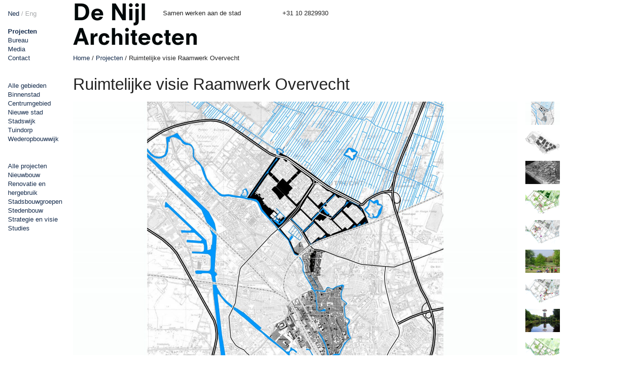

--- FILE ---
content_type: text/html; charset=UTF-8
request_url: https://denijl.nl/project/overvecht/
body_size: 8131
content:
<!doctype html>
<html lang="nl">
<head>
	<meta charset="UTF-8">
	<!-- Always force latest IE rendering engine (even in intranet) & Chrome Frame -->
	<meta name="viewport" content="initial-scale=1.0, width=device-width">
	<meta http-equiv="X-UA-Compatible" content="IE=edge,chrome=1">
	<title>
		   Raamwerk Overvecht - De Nijl Architecten - De Nijl Architecten	</title>
	<link rel="stylesheet" href="https://denijl.nl/wp-content/themes/denijl-theme/style.css">
	<link rel="pingback" href="https://denijl.nl/xmlrpc.php" />
	<meta name='robots' content='index, follow, max-image-preview:large, max-snippet:-1, max-video-preview:-1' />

	<!-- This site is optimized with the Yoast SEO plugin v24.5 - https://yoast.com/wordpress/plugins/seo/ -->
	<link rel="canonical" href="https://denijl.nl/project/overvecht/" />
	<meta property="og:locale" content="nl_NL" />
	<meta property="og:type" content="article" />
	<meta property="og:title" content="Raamwerk Overvecht - De Nijl Architecten" />
	<meta property="og:url" content="https://denijl.nl/project/overvecht/" />
	<meta property="og:site_name" content="De Nijl Architecten" />
	<meta property="article:modified_time" content="2022-03-15T16:14:28+00:00" />
	<meta property="og:image" content="https://denijl.nl/wp-content/uploads/2013/09/076_WWW_PRJ_317_Raamwerk_021.jpg" />
	<meta property="og:image:width" content="742" />
	<meta property="og:image:height" content="494" />
	<meta property="og:image:type" content="image/jpeg" />
	<meta name="twitter:card" content="summary_large_image" />
	<script type="application/ld+json" class="yoast-schema-graph">{"@context":"https://schema.org","@graph":[{"@type":"WebPage","@id":"https://denijl.nl/project/overvecht/","url":"https://denijl.nl/project/overvecht/","name":"Raamwerk Overvecht - De Nijl Architecten","isPartOf":{"@id":"https://denijl.nl/#website"},"primaryImageOfPage":{"@id":"https://denijl.nl/project/overvecht/#primaryimage"},"image":{"@id":"https://denijl.nl/project/overvecht/#primaryimage"},"thumbnailUrl":"https://denijl.nl/wp-content/uploads/2013/09/076_WWW_PRJ_317_Raamwerk_021.jpg","datePublished":"1997-11-19T13:21:18+00:00","dateModified":"2022-03-15T16:14:28+00:00","breadcrumb":{"@id":"https://denijl.nl/project/overvecht/#breadcrumb"},"inLanguage":"nl-NL","potentialAction":[{"@type":"ReadAction","target":["https://denijl.nl/project/overvecht/"]}]},{"@type":"ImageObject","inLanguage":"nl-NL","@id":"https://denijl.nl/project/overvecht/#primaryimage","url":"https://denijl.nl/wp-content/uploads/2013/09/076_WWW_PRJ_317_Raamwerk_021.jpg","contentUrl":"https://denijl.nl/wp-content/uploads/2013/09/076_WWW_PRJ_317_Raamwerk_021.jpg","width":742,"height":494},{"@type":"BreadcrumbList","@id":"https://denijl.nl/project/overvecht/#breadcrumb","itemListElement":[{"@type":"ListItem","position":1,"name":"Home","item":"https://denijl.nl/"},{"@type":"ListItem","position":2,"name":"Ruimtelijke visie Raamwerk Overvecht"}]},{"@type":"WebSite","@id":"https://denijl.nl/#website","url":"https://denijl.nl/","name":"De Nijl Architecten","description":"Samen werken aan de stad","potentialAction":[{"@type":"SearchAction","target":{"@type":"EntryPoint","urlTemplate":"https://denijl.nl/?s={search_term_string}"},"query-input":{"@type":"PropertyValueSpecification","valueRequired":true,"valueName":"search_term_string"}}],"inLanguage":"nl-NL"}]}</script>
	<!-- / Yoast SEO plugin. -->


<link rel='dns-prefetch' href='//ajax.googleapis.com' />
<link rel='dns-prefetch' href='//cdnjs.cloudflare.com' />
		<!-- This site uses the Google Analytics by MonsterInsights plugin v8.26.0 - Using Analytics tracking - https://www.monsterinsights.com/ -->
		<!-- Opmerking: MonsterInsights is momenteel niet geconfigureerd op deze site. De site eigenaar moet authenticeren met Google Analytics in de MonsterInsights instellingen scherm. -->
					<!-- No tracking code set -->
				<!-- / Google Analytics by MonsterInsights -->
		<script type="text/javascript">
/* <![CDATA[ */
window._wpemojiSettings = {"baseUrl":"https:\/\/s.w.org\/images\/core\/emoji\/15.0.3\/72x72\/","ext":".png","svgUrl":"https:\/\/s.w.org\/images\/core\/emoji\/15.0.3\/svg\/","svgExt":".svg","source":{"concatemoji":"https:\/\/denijl.nl\/wp-includes\/js\/wp-emoji-release.min.js?ver=e1323b574704c654936007bc00406086"}};
/*! This file is auto-generated */
!function(i,n){var o,s,e;function c(e){try{var t={supportTests:e,timestamp:(new Date).valueOf()};sessionStorage.setItem(o,JSON.stringify(t))}catch(e){}}function p(e,t,n){e.clearRect(0,0,e.canvas.width,e.canvas.height),e.fillText(t,0,0);var t=new Uint32Array(e.getImageData(0,0,e.canvas.width,e.canvas.height).data),r=(e.clearRect(0,0,e.canvas.width,e.canvas.height),e.fillText(n,0,0),new Uint32Array(e.getImageData(0,0,e.canvas.width,e.canvas.height).data));return t.every(function(e,t){return e===r[t]})}function u(e,t,n){switch(t){case"flag":return n(e,"\ud83c\udff3\ufe0f\u200d\u26a7\ufe0f","\ud83c\udff3\ufe0f\u200b\u26a7\ufe0f")?!1:!n(e,"\ud83c\uddfa\ud83c\uddf3","\ud83c\uddfa\u200b\ud83c\uddf3")&&!n(e,"\ud83c\udff4\udb40\udc67\udb40\udc62\udb40\udc65\udb40\udc6e\udb40\udc67\udb40\udc7f","\ud83c\udff4\u200b\udb40\udc67\u200b\udb40\udc62\u200b\udb40\udc65\u200b\udb40\udc6e\u200b\udb40\udc67\u200b\udb40\udc7f");case"emoji":return!n(e,"\ud83d\udc26\u200d\u2b1b","\ud83d\udc26\u200b\u2b1b")}return!1}function f(e,t,n){var r="undefined"!=typeof WorkerGlobalScope&&self instanceof WorkerGlobalScope?new OffscreenCanvas(300,150):i.createElement("canvas"),a=r.getContext("2d",{willReadFrequently:!0}),o=(a.textBaseline="top",a.font="600 32px Arial",{});return e.forEach(function(e){o[e]=t(a,e,n)}),o}function t(e){var t=i.createElement("script");t.src=e,t.defer=!0,i.head.appendChild(t)}"undefined"!=typeof Promise&&(o="wpEmojiSettingsSupports",s=["flag","emoji"],n.supports={everything:!0,everythingExceptFlag:!0},e=new Promise(function(e){i.addEventListener("DOMContentLoaded",e,{once:!0})}),new Promise(function(t){var n=function(){try{var e=JSON.parse(sessionStorage.getItem(o));if("object"==typeof e&&"number"==typeof e.timestamp&&(new Date).valueOf()<e.timestamp+604800&&"object"==typeof e.supportTests)return e.supportTests}catch(e){}return null}();if(!n){if("undefined"!=typeof Worker&&"undefined"!=typeof OffscreenCanvas&&"undefined"!=typeof URL&&URL.createObjectURL&&"undefined"!=typeof Blob)try{var e="postMessage("+f.toString()+"("+[JSON.stringify(s),u.toString(),p.toString()].join(",")+"));",r=new Blob([e],{type:"text/javascript"}),a=new Worker(URL.createObjectURL(r),{name:"wpTestEmojiSupports"});return void(a.onmessage=function(e){c(n=e.data),a.terminate(),t(n)})}catch(e){}c(n=f(s,u,p))}t(n)}).then(function(e){for(var t in e)n.supports[t]=e[t],n.supports.everything=n.supports.everything&&n.supports[t],"flag"!==t&&(n.supports.everythingExceptFlag=n.supports.everythingExceptFlag&&n.supports[t]);n.supports.everythingExceptFlag=n.supports.everythingExceptFlag&&!n.supports.flag,n.DOMReady=!1,n.readyCallback=function(){n.DOMReady=!0}}).then(function(){return e}).then(function(){var e;n.supports.everything||(n.readyCallback(),(e=n.source||{}).concatemoji?t(e.concatemoji):e.wpemoji&&e.twemoji&&(t(e.twemoji),t(e.wpemoji)))}))}((window,document),window._wpemojiSettings);
/* ]]> */
</script>
<style id='wp-emoji-styles-inline-css' type='text/css'>

	img.wp-smiley, img.emoji {
		display: inline !important;
		border: none !important;
		box-shadow: none !important;
		height: 1em !important;
		width: 1em !important;
		margin: 0 0.07em !important;
		vertical-align: -0.1em !important;
		background: none !important;
		padding: 0 !important;
	}
</style>
<link rel='stylesheet' id='wp-block-library-css' href='https://denijl.nl/wp-includes/css/dist/block-library/style.min.css?ver=e1323b574704c654936007bc00406086' type='text/css' media='all' />
<style id='classic-theme-styles-inline-css' type='text/css'>
/*! This file is auto-generated */
.wp-block-button__link{color:#fff;background-color:#32373c;border-radius:9999px;box-shadow:none;text-decoration:none;padding:calc(.667em + 2px) calc(1.333em + 2px);font-size:1.125em}.wp-block-file__button{background:#32373c;color:#fff;text-decoration:none}
</style>
<style id='global-styles-inline-css' type='text/css'>
body{--wp--preset--color--black: #000000;--wp--preset--color--cyan-bluish-gray: #abb8c3;--wp--preset--color--white: #ffffff;--wp--preset--color--pale-pink: #f78da7;--wp--preset--color--vivid-red: #cf2e2e;--wp--preset--color--luminous-vivid-orange: #ff6900;--wp--preset--color--luminous-vivid-amber: #fcb900;--wp--preset--color--light-green-cyan: #7bdcb5;--wp--preset--color--vivid-green-cyan: #00d084;--wp--preset--color--pale-cyan-blue: #8ed1fc;--wp--preset--color--vivid-cyan-blue: #0693e3;--wp--preset--color--vivid-purple: #9b51e0;--wp--preset--gradient--vivid-cyan-blue-to-vivid-purple: linear-gradient(135deg,rgba(6,147,227,1) 0%,rgb(155,81,224) 100%);--wp--preset--gradient--light-green-cyan-to-vivid-green-cyan: linear-gradient(135deg,rgb(122,220,180) 0%,rgb(0,208,130) 100%);--wp--preset--gradient--luminous-vivid-amber-to-luminous-vivid-orange: linear-gradient(135deg,rgba(252,185,0,1) 0%,rgba(255,105,0,1) 100%);--wp--preset--gradient--luminous-vivid-orange-to-vivid-red: linear-gradient(135deg,rgba(255,105,0,1) 0%,rgb(207,46,46) 100%);--wp--preset--gradient--very-light-gray-to-cyan-bluish-gray: linear-gradient(135deg,rgb(238,238,238) 0%,rgb(169,184,195) 100%);--wp--preset--gradient--cool-to-warm-spectrum: linear-gradient(135deg,rgb(74,234,220) 0%,rgb(151,120,209) 20%,rgb(207,42,186) 40%,rgb(238,44,130) 60%,rgb(251,105,98) 80%,rgb(254,248,76) 100%);--wp--preset--gradient--blush-light-purple: linear-gradient(135deg,rgb(255,206,236) 0%,rgb(152,150,240) 100%);--wp--preset--gradient--blush-bordeaux: linear-gradient(135deg,rgb(254,205,165) 0%,rgb(254,45,45) 50%,rgb(107,0,62) 100%);--wp--preset--gradient--luminous-dusk: linear-gradient(135deg,rgb(255,203,112) 0%,rgb(199,81,192) 50%,rgb(65,88,208) 100%);--wp--preset--gradient--pale-ocean: linear-gradient(135deg,rgb(255,245,203) 0%,rgb(182,227,212) 50%,rgb(51,167,181) 100%);--wp--preset--gradient--electric-grass: linear-gradient(135deg,rgb(202,248,128) 0%,rgb(113,206,126) 100%);--wp--preset--gradient--midnight: linear-gradient(135deg,rgb(2,3,129) 0%,rgb(40,116,252) 100%);--wp--preset--font-size--small: 13px;--wp--preset--font-size--medium: 20px;--wp--preset--font-size--large: 36px;--wp--preset--font-size--x-large: 42px;--wp--preset--spacing--20: 0.44rem;--wp--preset--spacing--30: 0.67rem;--wp--preset--spacing--40: 1rem;--wp--preset--spacing--50: 1.5rem;--wp--preset--spacing--60: 2.25rem;--wp--preset--spacing--70: 3.38rem;--wp--preset--spacing--80: 5.06rem;--wp--preset--shadow--natural: 6px 6px 9px rgba(0, 0, 0, 0.2);--wp--preset--shadow--deep: 12px 12px 50px rgba(0, 0, 0, 0.4);--wp--preset--shadow--sharp: 6px 6px 0px rgba(0, 0, 0, 0.2);--wp--preset--shadow--outlined: 6px 6px 0px -3px rgba(255, 255, 255, 1), 6px 6px rgba(0, 0, 0, 1);--wp--preset--shadow--crisp: 6px 6px 0px rgba(0, 0, 0, 1);}:where(.is-layout-flex){gap: 0.5em;}:where(.is-layout-grid){gap: 0.5em;}body .is-layout-flex{display: flex;}body .is-layout-flex{flex-wrap: wrap;align-items: center;}body .is-layout-flex > *{margin: 0;}body .is-layout-grid{display: grid;}body .is-layout-grid > *{margin: 0;}:where(.wp-block-columns.is-layout-flex){gap: 2em;}:where(.wp-block-columns.is-layout-grid){gap: 2em;}:where(.wp-block-post-template.is-layout-flex){gap: 1.25em;}:where(.wp-block-post-template.is-layout-grid){gap: 1.25em;}.has-black-color{color: var(--wp--preset--color--black) !important;}.has-cyan-bluish-gray-color{color: var(--wp--preset--color--cyan-bluish-gray) !important;}.has-white-color{color: var(--wp--preset--color--white) !important;}.has-pale-pink-color{color: var(--wp--preset--color--pale-pink) !important;}.has-vivid-red-color{color: var(--wp--preset--color--vivid-red) !important;}.has-luminous-vivid-orange-color{color: var(--wp--preset--color--luminous-vivid-orange) !important;}.has-luminous-vivid-amber-color{color: var(--wp--preset--color--luminous-vivid-amber) !important;}.has-light-green-cyan-color{color: var(--wp--preset--color--light-green-cyan) !important;}.has-vivid-green-cyan-color{color: var(--wp--preset--color--vivid-green-cyan) !important;}.has-pale-cyan-blue-color{color: var(--wp--preset--color--pale-cyan-blue) !important;}.has-vivid-cyan-blue-color{color: var(--wp--preset--color--vivid-cyan-blue) !important;}.has-vivid-purple-color{color: var(--wp--preset--color--vivid-purple) !important;}.has-black-background-color{background-color: var(--wp--preset--color--black) !important;}.has-cyan-bluish-gray-background-color{background-color: var(--wp--preset--color--cyan-bluish-gray) !important;}.has-white-background-color{background-color: var(--wp--preset--color--white) !important;}.has-pale-pink-background-color{background-color: var(--wp--preset--color--pale-pink) !important;}.has-vivid-red-background-color{background-color: var(--wp--preset--color--vivid-red) !important;}.has-luminous-vivid-orange-background-color{background-color: var(--wp--preset--color--luminous-vivid-orange) !important;}.has-luminous-vivid-amber-background-color{background-color: var(--wp--preset--color--luminous-vivid-amber) !important;}.has-light-green-cyan-background-color{background-color: var(--wp--preset--color--light-green-cyan) !important;}.has-vivid-green-cyan-background-color{background-color: var(--wp--preset--color--vivid-green-cyan) !important;}.has-pale-cyan-blue-background-color{background-color: var(--wp--preset--color--pale-cyan-blue) !important;}.has-vivid-cyan-blue-background-color{background-color: var(--wp--preset--color--vivid-cyan-blue) !important;}.has-vivid-purple-background-color{background-color: var(--wp--preset--color--vivid-purple) !important;}.has-black-border-color{border-color: var(--wp--preset--color--black) !important;}.has-cyan-bluish-gray-border-color{border-color: var(--wp--preset--color--cyan-bluish-gray) !important;}.has-white-border-color{border-color: var(--wp--preset--color--white) !important;}.has-pale-pink-border-color{border-color: var(--wp--preset--color--pale-pink) !important;}.has-vivid-red-border-color{border-color: var(--wp--preset--color--vivid-red) !important;}.has-luminous-vivid-orange-border-color{border-color: var(--wp--preset--color--luminous-vivid-orange) !important;}.has-luminous-vivid-amber-border-color{border-color: var(--wp--preset--color--luminous-vivid-amber) !important;}.has-light-green-cyan-border-color{border-color: var(--wp--preset--color--light-green-cyan) !important;}.has-vivid-green-cyan-border-color{border-color: var(--wp--preset--color--vivid-green-cyan) !important;}.has-pale-cyan-blue-border-color{border-color: var(--wp--preset--color--pale-cyan-blue) !important;}.has-vivid-cyan-blue-border-color{border-color: var(--wp--preset--color--vivid-cyan-blue) !important;}.has-vivid-purple-border-color{border-color: var(--wp--preset--color--vivid-purple) !important;}.has-vivid-cyan-blue-to-vivid-purple-gradient-background{background: var(--wp--preset--gradient--vivid-cyan-blue-to-vivid-purple) !important;}.has-light-green-cyan-to-vivid-green-cyan-gradient-background{background: var(--wp--preset--gradient--light-green-cyan-to-vivid-green-cyan) !important;}.has-luminous-vivid-amber-to-luminous-vivid-orange-gradient-background{background: var(--wp--preset--gradient--luminous-vivid-amber-to-luminous-vivid-orange) !important;}.has-luminous-vivid-orange-to-vivid-red-gradient-background{background: var(--wp--preset--gradient--luminous-vivid-orange-to-vivid-red) !important;}.has-very-light-gray-to-cyan-bluish-gray-gradient-background{background: var(--wp--preset--gradient--very-light-gray-to-cyan-bluish-gray) !important;}.has-cool-to-warm-spectrum-gradient-background{background: var(--wp--preset--gradient--cool-to-warm-spectrum) !important;}.has-blush-light-purple-gradient-background{background: var(--wp--preset--gradient--blush-light-purple) !important;}.has-blush-bordeaux-gradient-background{background: var(--wp--preset--gradient--blush-bordeaux) !important;}.has-luminous-dusk-gradient-background{background: var(--wp--preset--gradient--luminous-dusk) !important;}.has-pale-ocean-gradient-background{background: var(--wp--preset--gradient--pale-ocean) !important;}.has-electric-grass-gradient-background{background: var(--wp--preset--gradient--electric-grass) !important;}.has-midnight-gradient-background{background: var(--wp--preset--gradient--midnight) !important;}.has-small-font-size{font-size: var(--wp--preset--font-size--small) !important;}.has-medium-font-size{font-size: var(--wp--preset--font-size--medium) !important;}.has-large-font-size{font-size: var(--wp--preset--font-size--large) !important;}.has-x-large-font-size{font-size: var(--wp--preset--font-size--x-large) !important;}
.wp-block-navigation a:where(:not(.wp-element-button)){color: inherit;}
:where(.wp-block-post-template.is-layout-flex){gap: 1.25em;}:where(.wp-block-post-template.is-layout-grid){gap: 1.25em;}
:where(.wp-block-columns.is-layout-flex){gap: 2em;}:where(.wp-block-columns.is-layout-grid){gap: 2em;}
.wp-block-pullquote{font-size: 1.5em;line-height: 1.6;}
</style>
<script type="text/javascript" src="https://ajax.googleapis.com/ajax/libs/jquery/1.7.2/jquery.min.js?ver=e1323b574704c654936007bc00406086" id="jquery-js"></script>
<link rel="https://api.w.org/" href="https://denijl.nl/wp-json/" /><link rel="EditURI" type="application/rsd+xml" title="RSD" href="https://denijl.nl/xmlrpc.php?rsd" />
<link rel='shortlink' href='https://denijl.nl/?p=758' />
<link rel="alternate" type="application/json+oembed" href="https://denijl.nl/wp-json/oembed/1.0/embed?url=https%3A%2F%2Fdenijl.nl%2Fproject%2Fovervecht%2F" />
<link rel="alternate" type="text/xml+oembed" href="https://denijl.nl/wp-json/oembed/1.0/embed?url=https%3A%2F%2Fdenijl.nl%2Fproject%2Fovervecht%2F&#038;format=xml" />
<link rel="icon" href="https://denijl.nl/wp-content/uploads/2021/01/cropped-Logo-de-Nijl-architecten-blauw-32x32.png" sizes="32x32" />
<link rel="icon" href="https://denijl.nl/wp-content/uploads/2021/01/cropped-Logo-de-Nijl-architecten-blauw-192x192.png" sizes="192x192" />
<link rel="apple-touch-icon" href="https://denijl.nl/wp-content/uploads/2021/01/cropped-Logo-de-Nijl-architecten-blauw-180x180.png" />
<meta name="msapplication-TileImage" content="https://denijl.nl/wp-content/uploads/2021/01/cropped-Logo-de-Nijl-architecten-blauw-270x270.png" />
</head>

<body data-rsssl=1 class="project-template-default single single-project postid-758">
<section class="container">
<section id="wrap">
<aside>

  <ul class="lang">
    <a href="https://denijl.nl/"
       class="nl">Ned</a> / <a href="https://denijl.nl/english-version"
       class="eng">Eng</a>
  </ul>

  <div class="menu-sidebar_menu-container"><ul id="menu-sidebar_menu" class="menu"><li id="menu-item-147" class="menu-item menu-item-type-post_type menu-item-object-page menu-item-147"><a href="https://denijl.nl/projecten/">Projecten</a></li>
<li id="menu-item-988" class="menu-item menu-item-type-post_type menu-item-object-page menu-item-988"><a href="https://denijl.nl/profiel/">Bureau</a></li>
<li id="menu-item-272" class="menu-item menu-item-type-post_type menu-item-object-page current_page_parent menu-item-272"><a href="https://denijl.nl/nieuws/">Media</a></li>
<li id="menu-item-6031" class="menu-item menu-item-type-post_type menu-item-object-page menu-item-6031"><a href="https://denijl.nl/contact/">Contact</a></li>
</ul></div>


  
  
  
  
  


  
  

  
  <ul class="publicatie_location filter-project get-active">
    <li><a href="https://denijl.nl/projecten"
         data-filter="all">Alle gebieden</a></li>
    <li><a href="https://denijl.nl/?location=binnenstad" data-filter="binnenstad">Binnenstad<li><a href="https://denijl.nl/?location=centrumgebied" data-filter="centrumgebied">Centrumgebied<li><a href="https://denijl.nl/?location=nieuwe-stad" data-filter="nieuwe-stad">Nieuwe stad<li><a href="https://denijl.nl/?location=stadswijk" data-filter="stadswijk">Stadswijk<li><a href="https://denijl.nl/?location=tuindorp" data-filter="tuindorp">Tuindorp<li><a href="https://denijl.nl/?location=wederopbouwwijk" data-filter="wederopbouwwijk">Wederopbouwwijk</a></li>  </ul>

  <ul class="project-type filter-project get-active">
    <li><a href="https://denijl.nl/projecten"
         data-filter="all">Alle projecten</a></li>
    <li><a href="https://denijl.nl/?project-type=nieuwbouw" data-filter="nieuwbouw">Nieuwbouw<li><a href="https://denijl.nl/?project-type=renovatie-en-hergebruik" data-filter="renovatie-en-hergebruik">Renovatie en hergebruik<li><a href="https://denijl.nl/?project-type=stadsbouwgroepen" data-filter="stadsbouwgroepen">Stadsbouwgroepen<li><a href="https://denijl.nl/?project-type=stedenbouw" data-filter="stedenbouw">Stedenbouw<li><a href="https://denijl.nl/?project-type=strategie-en-visie" data-filter="strategie-en-visie">Strategie en visie<li><a href="https://denijl.nl/?project-type=studies" data-filter="studies">Studies</a></li>  </ul>



  
</aside>

<section class="content">
  <header class="main-header">
	<a href="#" class="show-nav">Menu</a>

		<a href="https://denijl.nl" class="logo"><img src="https://denijl.nl/wp-content/themes/denijl-theme/images/denijl-logo.png" alt=""></a>
	<span class="slogan">Samen werken aan de stad</span>
	<span class="call-us">+31 10 2829930</span>


		<div class="quote">
			</div>
	
<div class="below-header">
	

<p id="breadcrumbs"><span xmlns:v="http://rdf.data-vocabulary.org/#"><span typeof="v:Breadcrumb"><a href="http://denijl.bartligthart.nl" rel="v:url" property="v:title"> Home</a></span> / <span typeof="v:Breadcrumb"><a href="https://denijl.nl/projecten/" rel="v:url" property="v:title">Projecten</a></span>	/ <span typeof="v:Breadcrumb"><span class="breadcrumb_last" property="v:title">Ruimtelijke visie Raamwerk Overvecht</span></span></span></p>


	
</div>


</header>
    <section class="entry project-entry project-entry--full-width">
    <h1>Ruimtelijke visie Raamwerk Overvecht</h1>
  </section>
  <div class="new-slider-wrap">
    <div id="newslider">
                  <div>
        
        <img srcset="https://denijl.nl/wp-content/uploads/1997/11/076_WWW_PRJ_DeNijl_317_Overvecht_01-1600x1067.jpg  1600w,
                    https://denijl.nl/wp-content/uploads/1997/11/076_WWW_PRJ_DeNijl_317_Overvecht_01-1200x800.jpg 640w"
             src="https://denijl.nl/wp-content/uploads/1997/11/076_WWW_PRJ_DeNijl_317_Overvecht_01-1200x800.jpg"
             alt="" />

              </div>
            <div>
        
        <img srcset="https://denijl.nl/wp-content/uploads/1997/11/076_WWW_PRJ_DeNijl_317_Overvecht_15-1600x1067.jpg  1600w,
                    https://denijl.nl/wp-content/uploads/1997/11/076_WWW_PRJ_DeNijl_317_Overvecht_15-1200x800.jpg 640w"
             src="https://denijl.nl/wp-content/uploads/1997/11/076_WWW_PRJ_DeNijl_317_Overvecht_15-1200x800.jpg"
             alt="" />

              </div>
            <div>
        
        <img srcset="https://denijl.nl/wp-content/uploads/1997/11/076_WWW_PRJ_DeNijl_317_Overvecht_16-1600x1067.jpg  1600w,
                    https://denijl.nl/wp-content/uploads/1997/11/076_WWW_PRJ_DeNijl_317_Overvecht_16-1200x800.jpg 640w"
             src="https://denijl.nl/wp-content/uploads/1997/11/076_WWW_PRJ_DeNijl_317_Overvecht_16-1200x800.jpg"
             alt="" />

              </div>
            <div>
        
        <img srcset="https://denijl.nl/wp-content/uploads/1997/11/076_WWW_PRJ_DeNijl_317_Overvecht_02-1600x1067.png  1600w,
                    https://denijl.nl/wp-content/uploads/1997/11/076_WWW_PRJ_DeNijl_317_Overvecht_02-1200x800.png 640w"
             src="https://denijl.nl/wp-content/uploads/1997/11/076_WWW_PRJ_DeNijl_317_Overvecht_02-1200x800.png"
             alt="" />

              </div>
            <div>
        
        <img srcset="https://denijl.nl/wp-content/uploads/1997/11/076_WWW_PRJ_DeNijl_317_Overvecht_03-1600x1067.png  1600w,
                    https://denijl.nl/wp-content/uploads/1997/11/076_WWW_PRJ_DeNijl_317_Overvecht_03-1200x800.png 640w"
             src="https://denijl.nl/wp-content/uploads/1997/11/076_WWW_PRJ_DeNijl_317_Overvecht_03-1200x800.png"
             alt="" />

              </div>
            <div>
        
        <img srcset="https://denijl.nl/wp-content/uploads/1997/11/076_WWW_PRJ_DeNijl_317_Overvecht_08-1600x1067.jpg  1600w,
                    https://denijl.nl/wp-content/uploads/1997/11/076_WWW_PRJ_DeNijl_317_Overvecht_08-1200x800.jpg 640w"
             src="https://denijl.nl/wp-content/uploads/1997/11/076_WWW_PRJ_DeNijl_317_Overvecht_08-1200x800.jpg"
             alt="" />

              </div>
            <div>
        
        <img srcset="https://denijl.nl/wp-content/uploads/1997/11/076_WWW_PRJ_DeNijl_317_Overvecht_04-1600x1067.png  1600w,
                    https://denijl.nl/wp-content/uploads/1997/11/076_WWW_PRJ_DeNijl_317_Overvecht_04-1200x800.png 640w"
             src="https://denijl.nl/wp-content/uploads/1997/11/076_WWW_PRJ_DeNijl_317_Overvecht_04-1200x800.png"
             alt="" />

              </div>
            <div>
        
        <img srcset="https://denijl.nl/wp-content/uploads/1997/11/076_WWW_PRJ_DeNijl_317_Overvecht_09-1600x1067.jpg  1600w,
                    https://denijl.nl/wp-content/uploads/1997/11/076_WWW_PRJ_DeNijl_317_Overvecht_09-1200x800.jpg 640w"
             src="https://denijl.nl/wp-content/uploads/1997/11/076_WWW_PRJ_DeNijl_317_Overvecht_09-1200x800.jpg"
             alt="" />

              </div>
            <div>
        
        <img srcset="https://denijl.nl/wp-content/uploads/1997/11/076_WWW_PRJ_DeNijl_317_Overvecht_06-1600x1067.png  1600w,
                    https://denijl.nl/wp-content/uploads/1997/11/076_WWW_PRJ_DeNijl_317_Overvecht_06-1200x800.png 640w"
             src="https://denijl.nl/wp-content/uploads/1997/11/076_WWW_PRJ_DeNijl_317_Overvecht_06-1200x800.png"
             alt="" />

              </div>
            <div>
        
        <img srcset="https://denijl.nl/wp-content/uploads/1997/11/076_WWW_PRJ_DeNijl_317_Overvecht_13-1600x1067.jpg  1600w,
                    https://denijl.nl/wp-content/uploads/1997/11/076_WWW_PRJ_DeNijl_317_Overvecht_13-1200x800.jpg 640w"
             src="https://denijl.nl/wp-content/uploads/1997/11/076_WWW_PRJ_DeNijl_317_Overvecht_13-1200x800.jpg"
             alt="" />

              </div>
            <div>
        
        <img srcset="https://denijl.nl/wp-content/uploads/1997/11/076_WWW_PRJ_DeNijl_317_Overvecht_12-1600x1067.jpg  1600w,
                    https://denijl.nl/wp-content/uploads/1997/11/076_WWW_PRJ_DeNijl_317_Overvecht_12-1200x800.jpg 640w"
             src="https://denijl.nl/wp-content/uploads/1997/11/076_WWW_PRJ_DeNijl_317_Overvecht_12-1200x800.jpg"
             alt="" />

              </div>
            <div>
        
        <img srcset="https://denijl.nl/wp-content/uploads/1997/11/076_WWW_PRJ_DeNijl_317_Overvecht_10-1600x1067.png  1600w,
                    https://denijl.nl/wp-content/uploads/1997/11/076_WWW_PRJ_DeNijl_317_Overvecht_10-1200x800.png 640w"
             src="https://denijl.nl/wp-content/uploads/1997/11/076_WWW_PRJ_DeNijl_317_Overvecht_10-1200x800.png"
             alt="" />

              </div>
            <div>
        
        <img srcset="https://denijl.nl/wp-content/uploads/1997/11/076_WWW_PRJ_DeNijl_317_Overvecht_05-1600x1067.png  1600w,
                    https://denijl.nl/wp-content/uploads/1997/11/076_WWW_PRJ_DeNijl_317_Overvecht_05-1200x800.png 640w"
             src="https://denijl.nl/wp-content/uploads/1997/11/076_WWW_PRJ_DeNijl_317_Overvecht_05-1200x800.png"
             alt="" />

              </div>
                      </div>
    <div class="newslider-thumbs">
                  <img width="70" height="47" src="https://denijl.nl/wp-content/uploads/1997/11/076_WWW_PRJ_DeNijl_317_Overvecht_01-70x47.jpg" class="attachment-slider-img-thumb size-slider-img-thumb" alt="" decoding="async" srcset="https://denijl.nl/wp-content/uploads/1997/11/076_WWW_PRJ_DeNijl_317_Overvecht_01-70x47.jpg 70w, https://denijl.nl/wp-content/uploads/1997/11/076_WWW_PRJ_DeNijl_317_Overvecht_01-300x200.jpg 300w, https://denijl.nl/wp-content/uploads/1997/11/076_WWW_PRJ_DeNijl_317_Overvecht_01-768x512.jpg 768w, https://denijl.nl/wp-content/uploads/1997/11/076_WWW_PRJ_DeNijl_317_Overvecht_01-1024x683.jpg 1024w, https://denijl.nl/wp-content/uploads/1997/11/076_WWW_PRJ_DeNijl_317_Overvecht_01-154x103.jpg 154w, https://denijl.nl/wp-content/uploads/1997/11/076_WWW_PRJ_DeNijl_317_Overvecht_01-322x215.jpg 322w, https://denijl.nl/wp-content/uploads/1997/11/076_WWW_PRJ_DeNijl_317_Overvecht_01-742x495.jpg 742w, https://denijl.nl/wp-content/uploads/1997/11/076_WWW_PRJ_DeNijl_317_Overvecht_01-1600x1067.jpg 1600w, https://denijl.nl/wp-content/uploads/1997/11/076_WWW_PRJ_DeNijl_317_Overvecht_01-1200x800.jpg 1200w, https://denijl.nl/wp-content/uploads/1997/11/076_WWW_PRJ_DeNijl_317_Overvecht_01.jpg 1800w" sizes="(max-width: 70px) 100vw, 70px" />            <img width="70" height="47" src="https://denijl.nl/wp-content/uploads/1997/11/076_WWW_PRJ_DeNijl_317_Overvecht_15-70x47.jpg" class="attachment-slider-img-thumb size-slider-img-thumb" alt="" decoding="async" srcset="https://denijl.nl/wp-content/uploads/1997/11/076_WWW_PRJ_DeNijl_317_Overvecht_15-70x47.jpg 70w, https://denijl.nl/wp-content/uploads/1997/11/076_WWW_PRJ_DeNijl_317_Overvecht_15-300x200.jpg 300w, https://denijl.nl/wp-content/uploads/1997/11/076_WWW_PRJ_DeNijl_317_Overvecht_15-1024x683.jpg 1024w, https://denijl.nl/wp-content/uploads/1997/11/076_WWW_PRJ_DeNijl_317_Overvecht_15-768x512.jpg 768w, https://denijl.nl/wp-content/uploads/1997/11/076_WWW_PRJ_DeNijl_317_Overvecht_15-1536x1024.jpg 1536w, https://denijl.nl/wp-content/uploads/1997/11/076_WWW_PRJ_DeNijl_317_Overvecht_15-700x467.jpg 700w, https://denijl.nl/wp-content/uploads/1997/11/076_WWW_PRJ_DeNijl_317_Overvecht_15-322x215.jpg 322w, https://denijl.nl/wp-content/uploads/1997/11/076_WWW_PRJ_DeNijl_317_Overvecht_15-742x495.jpg 742w, https://denijl.nl/wp-content/uploads/1997/11/076_WWW_PRJ_DeNijl_317_Overvecht_15-1600x1067.jpg 1600w, https://denijl.nl/wp-content/uploads/1997/11/076_WWW_PRJ_DeNijl_317_Overvecht_15-1200x800.jpg 1200w, https://denijl.nl/wp-content/uploads/1997/11/076_WWW_PRJ_DeNijl_317_Overvecht_15.jpg 1800w" sizes="(max-width: 70px) 100vw, 70px" />            <img width="70" height="47" src="https://denijl.nl/wp-content/uploads/1997/11/076_WWW_PRJ_DeNijl_317_Overvecht_16-70x47.jpg" class="attachment-slider-img-thumb size-slider-img-thumb" alt="" decoding="async" srcset="https://denijl.nl/wp-content/uploads/1997/11/076_WWW_PRJ_DeNijl_317_Overvecht_16-70x47.jpg 70w, https://denijl.nl/wp-content/uploads/1997/11/076_WWW_PRJ_DeNijl_317_Overvecht_16-300x200.jpg 300w, https://denijl.nl/wp-content/uploads/1997/11/076_WWW_PRJ_DeNijl_317_Overvecht_16-1024x683.jpg 1024w, https://denijl.nl/wp-content/uploads/1997/11/076_WWW_PRJ_DeNijl_317_Overvecht_16-768x512.jpg 768w, https://denijl.nl/wp-content/uploads/1997/11/076_WWW_PRJ_DeNijl_317_Overvecht_16-1536x1024.jpg 1536w, https://denijl.nl/wp-content/uploads/1997/11/076_WWW_PRJ_DeNijl_317_Overvecht_16-700x467.jpg 700w, https://denijl.nl/wp-content/uploads/1997/11/076_WWW_PRJ_DeNijl_317_Overvecht_16-322x215.jpg 322w, https://denijl.nl/wp-content/uploads/1997/11/076_WWW_PRJ_DeNijl_317_Overvecht_16-742x495.jpg 742w, https://denijl.nl/wp-content/uploads/1997/11/076_WWW_PRJ_DeNijl_317_Overvecht_16-1600x1067.jpg 1600w, https://denijl.nl/wp-content/uploads/1997/11/076_WWW_PRJ_DeNijl_317_Overvecht_16-1200x800.jpg 1200w, https://denijl.nl/wp-content/uploads/1997/11/076_WWW_PRJ_DeNijl_317_Overvecht_16.jpg 1800w" sizes="(max-width: 70px) 100vw, 70px" />            <img width="70" height="47" src="https://denijl.nl/wp-content/uploads/1997/11/076_WWW_PRJ_DeNijl_317_Overvecht_02-70x47.png" class="attachment-slider-img-thumb size-slider-img-thumb" alt="" decoding="async" loading="lazy" srcset="https://denijl.nl/wp-content/uploads/1997/11/076_WWW_PRJ_DeNijl_317_Overvecht_02-70x47.png 70w, https://denijl.nl/wp-content/uploads/1997/11/076_WWW_PRJ_DeNijl_317_Overvecht_02-300x200.png 300w, https://denijl.nl/wp-content/uploads/1997/11/076_WWW_PRJ_DeNijl_317_Overvecht_02-768x512.png 768w, https://denijl.nl/wp-content/uploads/1997/11/076_WWW_PRJ_DeNijl_317_Overvecht_02-1024x683.png 1024w, https://denijl.nl/wp-content/uploads/1997/11/076_WWW_PRJ_DeNijl_317_Overvecht_02-154x103.png 154w, https://denijl.nl/wp-content/uploads/1997/11/076_WWW_PRJ_DeNijl_317_Overvecht_02-322x215.png 322w, https://denijl.nl/wp-content/uploads/1997/11/076_WWW_PRJ_DeNijl_317_Overvecht_02-742x495.png 742w, https://denijl.nl/wp-content/uploads/1997/11/076_WWW_PRJ_DeNijl_317_Overvecht_02-1600x1067.png 1600w, https://denijl.nl/wp-content/uploads/1997/11/076_WWW_PRJ_DeNijl_317_Overvecht_02-1200x800.png 1200w, https://denijl.nl/wp-content/uploads/1997/11/076_WWW_PRJ_DeNijl_317_Overvecht_02.png 1800w" sizes="(max-width: 70px) 100vw, 70px" />            <img width="70" height="47" src="https://denijl.nl/wp-content/uploads/1997/11/076_WWW_PRJ_DeNijl_317_Overvecht_03-70x47.png" class="attachment-slider-img-thumb size-slider-img-thumb" alt="" decoding="async" loading="lazy" srcset="https://denijl.nl/wp-content/uploads/1997/11/076_WWW_PRJ_DeNijl_317_Overvecht_03-70x47.png 70w, https://denijl.nl/wp-content/uploads/1997/11/076_WWW_PRJ_DeNijl_317_Overvecht_03-300x200.png 300w, https://denijl.nl/wp-content/uploads/1997/11/076_WWW_PRJ_DeNijl_317_Overvecht_03-768x512.png 768w, https://denijl.nl/wp-content/uploads/1997/11/076_WWW_PRJ_DeNijl_317_Overvecht_03-1024x683.png 1024w, https://denijl.nl/wp-content/uploads/1997/11/076_WWW_PRJ_DeNijl_317_Overvecht_03-154x103.png 154w, https://denijl.nl/wp-content/uploads/1997/11/076_WWW_PRJ_DeNijl_317_Overvecht_03-322x215.png 322w, https://denijl.nl/wp-content/uploads/1997/11/076_WWW_PRJ_DeNijl_317_Overvecht_03-742x495.png 742w, https://denijl.nl/wp-content/uploads/1997/11/076_WWW_PRJ_DeNijl_317_Overvecht_03-1600x1067.png 1600w, https://denijl.nl/wp-content/uploads/1997/11/076_WWW_PRJ_DeNijl_317_Overvecht_03-1200x800.png 1200w, https://denijl.nl/wp-content/uploads/1997/11/076_WWW_PRJ_DeNijl_317_Overvecht_03.png 1800w" sizes="(max-width: 70px) 100vw, 70px" />            <img width="70" height="47" src="https://denijl.nl/wp-content/uploads/1997/11/076_WWW_PRJ_DeNijl_317_Overvecht_08-70x47.jpg" class="attachment-slider-img-thumb size-slider-img-thumb" alt="" decoding="async" loading="lazy" srcset="https://denijl.nl/wp-content/uploads/1997/11/076_WWW_PRJ_DeNijl_317_Overvecht_08-70x47.jpg 70w, https://denijl.nl/wp-content/uploads/1997/11/076_WWW_PRJ_DeNijl_317_Overvecht_08-300x200.jpg 300w, https://denijl.nl/wp-content/uploads/1997/11/076_WWW_PRJ_DeNijl_317_Overvecht_08-768x512.jpg 768w, https://denijl.nl/wp-content/uploads/1997/11/076_WWW_PRJ_DeNijl_317_Overvecht_08-1024x683.jpg 1024w, https://denijl.nl/wp-content/uploads/1997/11/076_WWW_PRJ_DeNijl_317_Overvecht_08-154x103.jpg 154w, https://denijl.nl/wp-content/uploads/1997/11/076_WWW_PRJ_DeNijl_317_Overvecht_08-322x215.jpg 322w, https://denijl.nl/wp-content/uploads/1997/11/076_WWW_PRJ_DeNijl_317_Overvecht_08-742x495.jpg 742w, https://denijl.nl/wp-content/uploads/1997/11/076_WWW_PRJ_DeNijl_317_Overvecht_08-1600x1067.jpg 1600w, https://denijl.nl/wp-content/uploads/1997/11/076_WWW_PRJ_DeNijl_317_Overvecht_08-1200x800.jpg 1200w, https://denijl.nl/wp-content/uploads/1997/11/076_WWW_PRJ_DeNijl_317_Overvecht_08.jpg 1800w" sizes="(max-width: 70px) 100vw, 70px" />            <img width="70" height="47" src="https://denijl.nl/wp-content/uploads/1997/11/076_WWW_PRJ_DeNijl_317_Overvecht_04-70x47.png" class="attachment-slider-img-thumb size-slider-img-thumb" alt="" decoding="async" loading="lazy" srcset="https://denijl.nl/wp-content/uploads/1997/11/076_WWW_PRJ_DeNijl_317_Overvecht_04-70x47.png 70w, https://denijl.nl/wp-content/uploads/1997/11/076_WWW_PRJ_DeNijl_317_Overvecht_04-300x200.png 300w, https://denijl.nl/wp-content/uploads/1997/11/076_WWW_PRJ_DeNijl_317_Overvecht_04-768x512.png 768w, https://denijl.nl/wp-content/uploads/1997/11/076_WWW_PRJ_DeNijl_317_Overvecht_04-1024x683.png 1024w, https://denijl.nl/wp-content/uploads/1997/11/076_WWW_PRJ_DeNijl_317_Overvecht_04-154x103.png 154w, https://denijl.nl/wp-content/uploads/1997/11/076_WWW_PRJ_DeNijl_317_Overvecht_04-322x215.png 322w, https://denijl.nl/wp-content/uploads/1997/11/076_WWW_PRJ_DeNijl_317_Overvecht_04-742x495.png 742w, https://denijl.nl/wp-content/uploads/1997/11/076_WWW_PRJ_DeNijl_317_Overvecht_04-1600x1067.png 1600w, https://denijl.nl/wp-content/uploads/1997/11/076_WWW_PRJ_DeNijl_317_Overvecht_04-1200x800.png 1200w, https://denijl.nl/wp-content/uploads/1997/11/076_WWW_PRJ_DeNijl_317_Overvecht_04.png 1800w" sizes="(max-width: 70px) 100vw, 70px" />            <img width="70" height="47" src="https://denijl.nl/wp-content/uploads/1997/11/076_WWW_PRJ_DeNijl_317_Overvecht_09-70x47.jpg" class="attachment-slider-img-thumb size-slider-img-thumb" alt="" decoding="async" loading="lazy" srcset="https://denijl.nl/wp-content/uploads/1997/11/076_WWW_PRJ_DeNijl_317_Overvecht_09-70x47.jpg 70w, https://denijl.nl/wp-content/uploads/1997/11/076_WWW_PRJ_DeNijl_317_Overvecht_09-300x200.jpg 300w, https://denijl.nl/wp-content/uploads/1997/11/076_WWW_PRJ_DeNijl_317_Overvecht_09-768x512.jpg 768w, https://denijl.nl/wp-content/uploads/1997/11/076_WWW_PRJ_DeNijl_317_Overvecht_09-1024x683.jpg 1024w, https://denijl.nl/wp-content/uploads/1997/11/076_WWW_PRJ_DeNijl_317_Overvecht_09-154x103.jpg 154w, https://denijl.nl/wp-content/uploads/1997/11/076_WWW_PRJ_DeNijl_317_Overvecht_09-322x215.jpg 322w, https://denijl.nl/wp-content/uploads/1997/11/076_WWW_PRJ_DeNijl_317_Overvecht_09-742x495.jpg 742w, https://denijl.nl/wp-content/uploads/1997/11/076_WWW_PRJ_DeNijl_317_Overvecht_09-1600x1067.jpg 1600w, https://denijl.nl/wp-content/uploads/1997/11/076_WWW_PRJ_DeNijl_317_Overvecht_09-1200x800.jpg 1200w, https://denijl.nl/wp-content/uploads/1997/11/076_WWW_PRJ_DeNijl_317_Overvecht_09.jpg 1800w" sizes="(max-width: 70px) 100vw, 70px" />            <img width="70" height="47" src="https://denijl.nl/wp-content/uploads/1997/11/076_WWW_PRJ_DeNijl_317_Overvecht_06-70x47.png" class="attachment-slider-img-thumb size-slider-img-thumb" alt="" decoding="async" loading="lazy" srcset="https://denijl.nl/wp-content/uploads/1997/11/076_WWW_PRJ_DeNijl_317_Overvecht_06-70x47.png 70w, https://denijl.nl/wp-content/uploads/1997/11/076_WWW_PRJ_DeNijl_317_Overvecht_06-300x200.png 300w, https://denijl.nl/wp-content/uploads/1997/11/076_WWW_PRJ_DeNijl_317_Overvecht_06-768x512.png 768w, https://denijl.nl/wp-content/uploads/1997/11/076_WWW_PRJ_DeNijl_317_Overvecht_06-1024x683.png 1024w, https://denijl.nl/wp-content/uploads/1997/11/076_WWW_PRJ_DeNijl_317_Overvecht_06-154x103.png 154w, https://denijl.nl/wp-content/uploads/1997/11/076_WWW_PRJ_DeNijl_317_Overvecht_06-322x215.png 322w, https://denijl.nl/wp-content/uploads/1997/11/076_WWW_PRJ_DeNijl_317_Overvecht_06-742x495.png 742w, https://denijl.nl/wp-content/uploads/1997/11/076_WWW_PRJ_DeNijl_317_Overvecht_06-1600x1067.png 1600w, https://denijl.nl/wp-content/uploads/1997/11/076_WWW_PRJ_DeNijl_317_Overvecht_06-1200x800.png 1200w, https://denijl.nl/wp-content/uploads/1997/11/076_WWW_PRJ_DeNijl_317_Overvecht_06.png 1800w" sizes="(max-width: 70px) 100vw, 70px" />            <img width="70" height="47" src="https://denijl.nl/wp-content/uploads/1997/11/076_WWW_PRJ_DeNijl_317_Overvecht_13-70x47.jpg" class="attachment-slider-img-thumb size-slider-img-thumb" alt="" decoding="async" loading="lazy" srcset="https://denijl.nl/wp-content/uploads/1997/11/076_WWW_PRJ_DeNijl_317_Overvecht_13-70x47.jpg 70w, https://denijl.nl/wp-content/uploads/1997/11/076_WWW_PRJ_DeNijl_317_Overvecht_13-300x200.jpg 300w, https://denijl.nl/wp-content/uploads/1997/11/076_WWW_PRJ_DeNijl_317_Overvecht_13-1024x683.jpg 1024w, https://denijl.nl/wp-content/uploads/1997/11/076_WWW_PRJ_DeNijl_317_Overvecht_13-768x512.jpg 768w, https://denijl.nl/wp-content/uploads/1997/11/076_WWW_PRJ_DeNijl_317_Overvecht_13-1536x1024.jpg 1536w, https://denijl.nl/wp-content/uploads/1997/11/076_WWW_PRJ_DeNijl_317_Overvecht_13-700x467.jpg 700w, https://denijl.nl/wp-content/uploads/1997/11/076_WWW_PRJ_DeNijl_317_Overvecht_13-322x215.jpg 322w, https://denijl.nl/wp-content/uploads/1997/11/076_WWW_PRJ_DeNijl_317_Overvecht_13-742x495.jpg 742w, https://denijl.nl/wp-content/uploads/1997/11/076_WWW_PRJ_DeNijl_317_Overvecht_13-1600x1067.jpg 1600w, https://denijl.nl/wp-content/uploads/1997/11/076_WWW_PRJ_DeNijl_317_Overvecht_13-1200x800.jpg 1200w, https://denijl.nl/wp-content/uploads/1997/11/076_WWW_PRJ_DeNijl_317_Overvecht_13.jpg 1800w" sizes="(max-width: 70px) 100vw, 70px" />            <img width="70" height="47" src="https://denijl.nl/wp-content/uploads/1997/11/076_WWW_PRJ_DeNijl_317_Overvecht_12-70x47.jpg" class="attachment-slider-img-thumb size-slider-img-thumb" alt="" decoding="async" loading="lazy" srcset="https://denijl.nl/wp-content/uploads/1997/11/076_WWW_PRJ_DeNijl_317_Overvecht_12-70x47.jpg 70w, https://denijl.nl/wp-content/uploads/1997/11/076_WWW_PRJ_DeNijl_317_Overvecht_12-300x200.jpg 300w, https://denijl.nl/wp-content/uploads/1997/11/076_WWW_PRJ_DeNijl_317_Overvecht_12-1024x683.jpg 1024w, https://denijl.nl/wp-content/uploads/1997/11/076_WWW_PRJ_DeNijl_317_Overvecht_12-768x512.jpg 768w, https://denijl.nl/wp-content/uploads/1997/11/076_WWW_PRJ_DeNijl_317_Overvecht_12-1536x1024.jpg 1536w, https://denijl.nl/wp-content/uploads/1997/11/076_WWW_PRJ_DeNijl_317_Overvecht_12-700x467.jpg 700w, https://denijl.nl/wp-content/uploads/1997/11/076_WWW_PRJ_DeNijl_317_Overvecht_12-322x215.jpg 322w, https://denijl.nl/wp-content/uploads/1997/11/076_WWW_PRJ_DeNijl_317_Overvecht_12-742x495.jpg 742w, https://denijl.nl/wp-content/uploads/1997/11/076_WWW_PRJ_DeNijl_317_Overvecht_12-1600x1067.jpg 1600w, https://denijl.nl/wp-content/uploads/1997/11/076_WWW_PRJ_DeNijl_317_Overvecht_12-1200x800.jpg 1200w, https://denijl.nl/wp-content/uploads/1997/11/076_WWW_PRJ_DeNijl_317_Overvecht_12.jpg 1800w" sizes="(max-width: 70px) 100vw, 70px" />            <img width="70" height="47" src="https://denijl.nl/wp-content/uploads/1997/11/076_WWW_PRJ_DeNijl_317_Overvecht_10-70x47.png" class="attachment-slider-img-thumb size-slider-img-thumb" alt="" decoding="async" loading="lazy" srcset="https://denijl.nl/wp-content/uploads/1997/11/076_WWW_PRJ_DeNijl_317_Overvecht_10-70x47.png 70w, https://denijl.nl/wp-content/uploads/1997/11/076_WWW_PRJ_DeNijl_317_Overvecht_10-300x200.png 300w, https://denijl.nl/wp-content/uploads/1997/11/076_WWW_PRJ_DeNijl_317_Overvecht_10-1024x683.png 1024w, https://denijl.nl/wp-content/uploads/1997/11/076_WWW_PRJ_DeNijl_317_Overvecht_10-768x512.png 768w, https://denijl.nl/wp-content/uploads/1997/11/076_WWW_PRJ_DeNijl_317_Overvecht_10-1536x1024.png 1536w, https://denijl.nl/wp-content/uploads/1997/11/076_WWW_PRJ_DeNijl_317_Overvecht_10-700x467.png 700w, https://denijl.nl/wp-content/uploads/1997/11/076_WWW_PRJ_DeNijl_317_Overvecht_10-322x215.png 322w, https://denijl.nl/wp-content/uploads/1997/11/076_WWW_PRJ_DeNijl_317_Overvecht_10-742x495.png 742w, https://denijl.nl/wp-content/uploads/1997/11/076_WWW_PRJ_DeNijl_317_Overvecht_10-1600x1067.png 1600w, https://denijl.nl/wp-content/uploads/1997/11/076_WWW_PRJ_DeNijl_317_Overvecht_10-1200x800.png 1200w, https://denijl.nl/wp-content/uploads/1997/11/076_WWW_PRJ_DeNijl_317_Overvecht_10.png 1800w" sizes="(max-width: 70px) 100vw, 70px" />            <img width="70" height="47" src="https://denijl.nl/wp-content/uploads/1997/11/076_WWW_PRJ_DeNijl_317_Overvecht_05-70x47.png" class="attachment-slider-img-thumb size-slider-img-thumb" alt="" decoding="async" loading="lazy" srcset="https://denijl.nl/wp-content/uploads/1997/11/076_WWW_PRJ_DeNijl_317_Overvecht_05-70x47.png 70w, https://denijl.nl/wp-content/uploads/1997/11/076_WWW_PRJ_DeNijl_317_Overvecht_05-300x200.png 300w, https://denijl.nl/wp-content/uploads/1997/11/076_WWW_PRJ_DeNijl_317_Overvecht_05-768x512.png 768w, https://denijl.nl/wp-content/uploads/1997/11/076_WWW_PRJ_DeNijl_317_Overvecht_05-1024x683.png 1024w, https://denijl.nl/wp-content/uploads/1997/11/076_WWW_PRJ_DeNijl_317_Overvecht_05-154x103.png 154w, https://denijl.nl/wp-content/uploads/1997/11/076_WWW_PRJ_DeNijl_317_Overvecht_05-322x215.png 322w, https://denijl.nl/wp-content/uploads/1997/11/076_WWW_PRJ_DeNijl_317_Overvecht_05-742x495.png 742w, https://denijl.nl/wp-content/uploads/1997/11/076_WWW_PRJ_DeNijl_317_Overvecht_05-1600x1067.png 1600w, https://denijl.nl/wp-content/uploads/1997/11/076_WWW_PRJ_DeNijl_317_Overvecht_05-1200x800.png 1200w, https://denijl.nl/wp-content/uploads/1997/11/076_WWW_PRJ_DeNijl_317_Overvecht_05.png 1800w" sizes="(max-width: 70px) 100vw, 70px" />          </div>
  </div>
  <div class="clearfix"></div>
  

  <section class="entry project-entry">
    
    <div class="clearfix"></div>
        <section class="entry project-entry-content customcolumns">
      <div class="entry-left">
        <p>Kenmerken: <a href="https://www.denijl.nl//?location=wederopbouwwijk"><span style="text-decoration: underline;">Wederopbouwwijk</span></a> / <a href="https://www.denijl.nl/?project-type=strategie-en-visie"><span style="text-decoration: underline;">Strategie en visie</span></a><br />
Locatie: Overvecht, Utrecht<br />
Opgave: herstructurering naoorlogse woonwijk<br />
Opdrachtgever: Gemeente Utrecht DSO<br />
Samenwerking: Arnold Reijndorp<br />
Datum: 2006-2008</p>
      </div>
      <div class="entry-right">
        <p>Overvecht is groot. Het is op te vatten als een stadsdeel dat bestaat uit een conglomeraat van woonbuurten (de bebouwingsvlakken) gescheiden door groene tussenruimten (het raamwerk). Het raamwerk van Overvecht is onderdeel van de ruimtelijke hoofdstructuur van Utrecht. Het verbindt de woonbuurten met het omringende stadslandschap. Daarbij komt de gunstige ligging van Overvecht in stedelijk verband: tussen open landschap en binnenstad, goed bereikbaar voor auto en fiets.</p>
<p><span style="padding-left: 30px;">Vernieuwingsoperatie<br />
De komende jaren zal in Overvecht een omvangrijke vernieuwingsoperatie plaats vinden, die bestaat uit een reeks van grote en kleine projecten, gericht op de aanpak van de bebouwingsvlakken. Nu deze vernieuwing voortvarend wordt georganiseerd, is het ook van belang de vernieuwing van het raamwerk handen en voeten te geven. Versterking van het groene karakter levert een positieve bijdrage aan de uitstraling en het imago van dit stadsdeel.</span></p>
<p><span style="padding-left: 30px;">Sociale interactie: plekken en verbindingen<br />
Met de ruimtelijke vernieuwing van het raamwerk wordt de structuur en de uitstraling van de openbare ruimte van Overvecht versterkt. In en aan het raamwerk liggen nu al veel voorzieningen, zoals bijvoorbeeld winkelcentra, scholen, voorzieningen voor ouderen en andere sociaal-culturele voorzieningen. Het raamwerk biedt daarnaast in toenemende mate plaats aan activiteiten en tijdelijke manifestaties of evenementen, variërend van gezamenlijk hardlopen tot een circus of het jaarlijkse car-tuning-event bij winkelcentrum Overvecht. Met de combinatie van openbare ruimte, voorzieningen en activiteiten fungeert het raamwerk bij uitstek als het publieke domein van Overvecht, waar het gebruik van de plekken en de verbindingen van het raamwerk kan leiden tot overlappen van verschillende sociale netwerken op niveau van wijk en stad.</span></p>
<p><span style="padding-left: 30px;">Van sectoraal naar gebiedsgericht<br />
De aanpak van het raamwerk is bij uitstek een publieke verantwoordelijkheid. Het ligt veelal besloten in de sectorale beleidsdoelstellingen en uitvoeringsprogramma’s van de verschillende gemeentelijke diensten en afdelingen. In deze studie zijn deze op elkaar betrokken, zodat ze elkaar kunnen versterken bij de vernieuwing van het raamwerk. Op basis van de sectorale beleidsdoelstellingen is een streefbeeld voor het raamwerk uitgewerkt, waarmee de opgave voor het raamwerk in beeld wordt gebracht en geagendeerd. Ook biedt het een inhoudelijk kader voor de aanpak van het raamwerk, het definiëren en aanscherpen van projecten en het mobiliseren van financiële middelen van ‘binnen’ en ‘buiten’. Op de tweede plaats is op basis van het streefbeeld en de sectorale uitvoeringsprogramma’s een uitvoeringsstrategie opgesteld, waarin het verband tussen de opgaven en projecten duidelijk wordt gemaakt, zodat prioriteiten zichtbaar worden en focus kan ontstaan.</span></p>
<p><span style="padding-left: 30px;">Streefbeeld: ruimtelijke vernieuwing van het raamwerk<br />
De ruimtelijke opbouw van het raamwerk is divers. Dat is een rijk uitgangspunt. Bij de vernieuwing van het raamwerk wordt het contrast tussen de bestaande verschillen versterkt en wordt er hiërarchie in de inrichting van de buitenruimte aangebracht. Dat gebeurt door beheer en door ontwikkeling. Belangrijke aangrijpingspunten zijn de aanpassing van de hoofdverkeersstructuur en de wens van een robuuste waterverbinding tussen het Noorderpark en de Vecht via Overvecht Zuid. De aanpassing van de verkeersstructuur maakt het mogelijk de Carnegiedreef-Zamenhofdreef autoluw te maken en zo de verbinding tussen de twee centrale parken te verbeteren. De wens van een robuuste waterverbinding geeft aanleiding tot de inbreng van meer water langs de Vecht en in Overvecht Zuid.</span></p>

        
      </div>
    </section>
      </section>
  
</section>
</section>
</section>
		<script type="text/javascript" src="https://denijl.nl/wp-content/themes/denijl-theme/js/holder.js?ver=e1323b574704c654936007bc00406086" id="holder-js"></script>
<script type="text/javascript" src="https://denijl.nl/wp-content/themes/denijl-theme/js/modernizr.js?ver=e1323b574704c654936007bc00406086" id="modernizr-js"></script>
<script type="text/javascript" src="https://cdnjs.cloudflare.com/ajax/libs/flexslider/2.6.3/jquery.flexslider.min.js?ver=e1323b574704c654936007bc00406086" id="flexslider-js"></script>
<script type="text/javascript" src="https://denijl.nl/wp-content/themes/denijl-theme/js/slick.min.js?ver=e1323b574704c654936007bc00406086" id="slick-js"></script>
<script type="text/javascript" src="https://denijl.nl/wp-content/themes/denijl-theme/js/functions.js?ver=e1323b574704c654936007bc00406086" id="functions-js"></script>
</body>
</html>

--- FILE ---
content_type: application/javascript
request_url: https://denijl.nl/wp-content/themes/denijl-theme/js/functions.js?ver=e1323b574704c654936007bc00406086
body_size: 7958
content:
// t: current time, b: begInnIng value, c: change In value, d: duration
jQuery.easing['jswing'] = jQuery.easing['swing']

jQuery.extend(jQuery.easing, {
  def: 'easeOutQuad',
  swing: function (x, t, b, c, d) {
    //alert(jQuery.easing.default);
    return jQuery.easing[jQuery.easing.def](x, t, b, c, d)
  },
  easeInQuad: function (x, t, b, c, d) {
    return c * (t /= d) * t + b
  },
  easeOutQuad: function (x, t, b, c, d) {
    return -c * (t /= d) * (t - 2) + b
  },
  easeInOutQuad: function (x, t, b, c, d) {
    if ((t /= d / 2) < 1) return (c / 2) * t * t + b
    return (-c / 2) * (--t * (t - 2) - 1) + b
  },
  easeInCubic: function (x, t, b, c, d) {
    return c * (t /= d) * t * t + b
  },
  easeOutCubic: function (x, t, b, c, d) {
    return c * ((t = t / d - 1) * t * t + 1) + b
  },
  easeInOutCubic: function (x, t, b, c, d) {
    if ((t /= d / 2) < 1) return (c / 2) * t * t * t + b
    return (c / 2) * ((t -= 2) * t * t + 2) + b
  },
  easeInQuart: function (x, t, b, c, d) {
    return c * (t /= d) * t * t * t + b
  },
  easeOutQuart: function (x, t, b, c, d) {
    return -c * ((t = t / d - 1) * t * t * t - 1) + b
  },
  easeInOutQuart: function (x, t, b, c, d) {
    if ((t /= d / 2) < 1) return (c / 2) * t * t * t * t + b
    return (-c / 2) * ((t -= 2) * t * t * t - 2) + b
  },
  easeInQuint: function (x, t, b, c, d) {
    return c * (t /= d) * t * t * t * t + b
  },
  easeOutQuint: function (x, t, b, c, d) {
    return c * ((t = t / d - 1) * t * t * t * t + 1) + b
  },
  easeInOutQuint: function (x, t, b, c, d) {
    if ((t /= d / 2) < 1) return (c / 2) * t * t * t * t * t + b
    return (c / 2) * ((t -= 2) * t * t * t * t + 2) + b
  },
  easeInSine: function (x, t, b, c, d) {
    return -c * Math.cos((t / d) * (Math.PI / 2)) + c + b
  },
  easeOutSine: function (x, t, b, c, d) {
    return c * Math.sin((t / d) * (Math.PI / 2)) + b
  },
  easeInOutSine: function (x, t, b, c, d) {
    return (-c / 2) * (Math.cos((Math.PI * t) / d) - 1) + b
  },
  easeInExpo: function (x, t, b, c, d) {
    return t == 0 ? b : c * Math.pow(2, 10 * (t / d - 1)) + b
  },
  easeOutExpo: function (x, t, b, c, d) {
    return t == d ? b + c : c * (-Math.pow(2, (-10 * t) / d) + 1) + b
  },
  easeInOutExpo: function (x, t, b, c, d) {
    if (t == 0) return b
    if (t == d) return b + c
    if ((t /= d / 2) < 1) return (c / 2) * Math.pow(2, 10 * (t - 1)) + b
    return (c / 2) * (-Math.pow(2, -10 * --t) + 2) + b
  },
  easeInCirc: function (x, t, b, c, d) {
    return -c * (Math.sqrt(1 - (t /= d) * t) - 1) + b
  },
  easeOutCirc: function (x, t, b, c, d) {
    return c * Math.sqrt(1 - (t = t / d - 1) * t) + b
  },
  easeInOutCirc: function (x, t, b, c, d) {
    if ((t /= d / 2) < 1) return (-c / 2) * (Math.sqrt(1 - t * t) - 1) + b
    return (c / 2) * (Math.sqrt(1 - (t -= 2) * t) + 1) + b
  },
  easeInElastic: function (x, t, b, c, d) {
    var s = 1.70158
    var p = 0
    var a = c
    if (t == 0) return b
    if ((t /= d) == 1) return b + c
    if (!p) p = d * 0.3
    if (a < Math.abs(c)) {
      a = c
      var s = p / 4
    } else var s = (p / (2 * Math.PI)) * Math.asin(c / a)
    return -(a * Math.pow(2, 10 * (t -= 1)) * Math.sin(((t * d - s) * (2 * Math.PI)) / p)) + b
  },
  easeOutElastic: function (x, t, b, c, d) {
    var s = 1.70158
    var p = 0
    var a = c
    if (t == 0) return b
    if ((t /= d) == 1) return b + c
    if (!p) p = d * 0.3
    if (a < Math.abs(c)) {
      a = c
      var s = p / 4
    } else var s = (p / (2 * Math.PI)) * Math.asin(c / a)
    return a * Math.pow(2, -10 * t) * Math.sin(((t * d - s) * (2 * Math.PI)) / p) + c + b
  },
  easeInOutElastic: function (x, t, b, c, d) {
    var s = 1.70158
    var p = 0
    var a = c
    if (t == 0) return b
    if ((t /= d / 2) == 2) return b + c
    if (!p) p = d * (0.3 * 1.5)
    if (a < Math.abs(c)) {
      a = c
      var s = p / 4
    } else var s = (p / (2 * Math.PI)) * Math.asin(c / a)
    if (t < 1) return -0.5 * (a * Math.pow(2, 10 * (t -= 1)) * Math.sin(((t * d - s) * (2 * Math.PI)) / p)) + b
    return a * Math.pow(2, -10 * (t -= 1)) * Math.sin(((t * d - s) * (2 * Math.PI)) / p) * 0.5 + c + b
  },
  easeInBack: function (x, t, b, c, d, s) {
    if (s == undefined) s = 1.70158
    return c * (t /= d) * t * ((s + 1) * t - s) + b
  },
  easeOutBack: function (x, t, b, c, d, s) {
    if (s == undefined) s = 1.70158
    return c * ((t = t / d - 1) * t * ((s + 1) * t + s) + 1) + b
  },
  easeInOutBack: function (x, t, b, c, d, s) {
    if (s == undefined) s = 1.70158
    if ((t /= d / 2) < 1) return (c / 2) * (t * t * (((s *= 1.525) + 1) * t - s)) + b
    return (c / 2) * ((t -= 2) * t * (((s *= 1.525) + 1) * t + s) + 2) + b
  },
  easeInBounce: function (x, t, b, c, d) {
    return c - jQuery.easing.easeOutBounce(x, d - t, 0, c, d) + b
  },
  easeOutBounce: function (x, t, b, c, d) {
    if ((t /= d) < 1 / 2.75) {
      return c * (7.5625 * t * t) + b
    } else if (t < 2 / 2.75) {
      return c * (7.5625 * (t -= 1.5 / 2.75) * t + 0.75) + b
    } else if (t < 2.5 / 2.75) {
      return c * (7.5625 * (t -= 2.25 / 2.75) * t + 0.9375) + b
    } else {
      return c * (7.5625 * (t -= 2.625 / 2.75) * t + 0.984375) + b
    }
  },
  easeInOutBounce: function (x, t, b, c, d) {
    if (t < d / 2) return jQuery.easing.easeInBounce(x, t * 2, 0, c, d) * 0.5 + b
    return jQuery.easing.easeOutBounce(x, t * 2 - d, 0, c, d) * 0.5 + c * 0.5 + b
  }
})

/*
jquery.animate-enhanced plugin v0.99
---
http://github.com/benbarnett/jQuery-Animate-Enhanced
http://benbarnett.net
@benpbarnett
*/
;(function (c, I, J) {
  function O(a, b, c, f, l, k, h, p, q) {
    var t = !1,
      h = !0 === h && !0 === p,
      b = b || {}
    b.original || ((b.original = {}), (t = !0))
    b.properties = b.properties || {}
    b.secondary = b.secondary || {}
    for (var p = b.meta, m = b.original, g = b.properties, P = b.secondary, B = r.length - 1; 0 <= B; B--) {
      var D = r[B] + 'transition-property',
        E = r[B] + 'transition-duration',
        i = r[B] + 'transition-timing-function',
        c = h ? r[B] + 'transform' : c
      t && ((m[D] = a.css(D) || ''), (m[E] = a.css(E) || ''), (m[i] = a.css(i) || ''))
      P[c] = h
        ? (!0 === q || (!0 === y && !1 !== q)) && K
          ? 'translate3d(' + p.left + 'px, ' + p.top + 'px, 0)'
          : 'translate(' + p.left + 'px,' + p.top + 'px)'
        : k
      g[D] = (g[D] ? g[D] + ',' : '') + c
      g[E] = (g[E] ? g[E] + ',' : '') + f + 'ms'
      g[i] = (g[i] ? g[i] + ',' : '') + l
    }
    return b
  }
  function z(a) {
    for (var c in a) return !1
    return !0
  }
  function G(a) {
    return parseFloat(a.replace(a.match(/\D+$/), ''))
  }
  function L(a) {
    var c = !0
    a.each(function (a, f) {
      return (c = c && f.ownerDocument)
    })
    return c
  }
  var Q = 'top right bottom left opacity height width'.split(' '),
    H = ['top', 'right', 'bottom', 'left'],
    r = ['-webkit-', '-moz-', '-o-', ''],
    R = ['avoidTransforms', 'useTranslate3d', 'leaveTransforms'],
    S = /^([+-]=)?([\d+-.]+)(.*)$/,
    T = /([A-Z])/g,
    U = { secondary: {}, meta: { top: 0, right: 0, bottom: 0, left: 0 } },
    M = null,
    F = !1,
    A = (document.body || document.documentElement).style,
    N =
      void 0 !== A.WebkitTransition ||
      void 0 !== A.MozTransition ||
      void 0 !== A.OTransition ||
      void 0 !== A.transition,
    K = 'WebKitCSSMatrix' in window && 'm11' in new WebKitCSSMatrix(),
    y = K
  c.expr &&
    c.expr.filters &&
    ((M = c.expr.filters.animated),
    (c.expr.filters.animated = function (a) {
      return c(a).data('events') && c(a).data('events')['webkitTransitionEnd oTransitionEnd transitionend']
        ? !0
        : M.call(this, a)
    }))
  c.extend({
    toggle3DByDefault: function () {
      return (y = !y)
    },
    toggleDisabledByDefault: function () {
      return (F = !F)
    }
  })
  c.fn.translation = function () {
    if (!this[0]) return null
    var a = window.getComputedStyle(this[0], null),
      c = { x: 0, y: 0 }
    if (a)
      for (var n = r.length - 1; 0 <= n; n--) {
        var f = a.getPropertyValue(r[n] + 'transform')
        if (f && /matrix/i.test(f)) {
          a = f.replace(/^matrix\(/i, '').split(/, |\)$/g)
          c = { x: parseInt(a[4], 10), y: parseInt(a[5], 10) }
          break
        }
      }
    return c
  }
  c.fn.animate = function (a, b, n, f) {
    var a = a || {},
      l = !('undefined' !== typeof a.bottom || 'undefined' !== typeof a.right),
      k = c.speed(b, n, f),
      h = this,
      p = 0,
      q = function () {
        p--
        0 === p && 'function' === typeof k.complete && k.complete.apply(h, arguments)
      },
      t
    if (!(t = !0 === ('undefined' !== typeof a.avoidCSSTransitions ? a.avoidCSSTransitions : F)))
      if (!(t = !N))
        if (!(t = z(a))) {
          var m
          a: {
            for (m in a)
              if (('width' == m || 'height' == m) && ('show' == a[m] || 'hide' == a[m] || 'toggle' == a[m])) {
                m = !0
                break a
              }
            m = !1
          }
          t = m || 0 >= k.duration || (!0 === c.fn.animate.defaults.avoidTransforms && !1 !== a.avoidTransforms)
        }
    return t
      ? I.apply(this, arguments)
      : this[!0 === k.queue ? 'queue' : 'each'](function () {
          var g = c(this),
            b = c.extend({}, k),
            h = function (b) {
              var f = g.data('jQe') || { original: {} },
                e = {}
              if (2 == b.eventPhase) {
                if (!0 !== a.leaveTransforms) {
                  for (b = r.length - 1; 0 <= b; b--) e[r[b] + 'transform'] = ''
                  if (l && 'undefined' !== typeof f.meta)
                    for (var b = 0, d; (d = H[b]); ++b) (e[d] = f.meta[d + '_o'] + 'px'), c(this).css(d, e[d])
                }
                g.unbind('webkitTransitionEnd oTransitionEnd transitionend').css(f.original).css(e).data('jQe', null)
                'hide' === a.opacity && g.css({ display: 'none', opacity: '' })
                q.call(this)
              }
            },
            f = {
              bounce: 'cubic-bezier(0.0, 0.35, .5, 1.3)',
              linear: 'linear',
              swing: 'ease-in-out',
              easeInQuad: 'cubic-bezier(0.550, 0.085, 0.680, 0.530)',
              easeInCubic: 'cubic-bezier(0.550, 0.055, 0.675, 0.190)',
              easeInQuart: 'cubic-bezier(0.895, 0.030, 0.685, 0.220)',
              easeInQuint: 'cubic-bezier(0.755, 0.050, 0.855, 0.060)',
              easeInSine: 'cubic-bezier(0.470, 0.000, 0.745, 0.715)',
              easeInExpo: 'cubic-bezier(0.950, 0.050, 0.795, 0.035)',
              easeInCirc: 'cubic-bezier(0.600, 0.040, 0.980, 0.335)',
              easeInBack: 'cubic-bezier(0.600, -0.280, 0.735, 0.045)',
              easeOutQuad: 'cubic-bezier(0.250, 0.460, 0.450, 0.940)',
              easeOutCubic: 'cubic-bezier(0.215, 0.610, 0.355, 1.000)',
              easeOutQuart: 'cubic-bezier(0.165, 0.840, 0.440, 1.000)',
              easeOutQuint: 'cubic-bezier(0.230, 1.000, 0.320, 1.000)',
              easeOutSine: 'cubic-bezier(0.390, 0.575, 0.565, 1.000)',
              easeOutExpo: 'cubic-bezier(0.190, 1.000, 0.220, 1.000)',
              easeOutCirc: 'cubic-bezier(0.075, 0.820, 0.165, 1.000)',
              easeOutBack: 'cubic-bezier(0.175, 0.885, 0.320, 1.275)',
              easeInOutQuad: 'cubic-bezier(0.455, 0.030, 0.515, 0.955)',
              easeInOutCubic: 'cubic-bezier(0.645, 0.045, 0.355, 1.000)',
              easeInOutQuart: 'cubic-bezier(0.770, 0.000, 0.175, 1.000)',
              easeInOutQuint: 'cubic-bezier(0.860, 0.000, 0.070, 1.000)',
              easeInOutSine: 'cubic-bezier(0.445, 0.050, 0.550, 0.950)',
              easeInOutExpo: 'cubic-bezier(1.000, 0.000, 0.000, 1.000)',
              easeInOutCirc: 'cubic-bezier(0.785, 0.135, 0.150, 0.860)',
              easeInOutBack: 'cubic-bezier(0.680, -0.550, 0.265, 1.550)'
            },
            m = {},
            f = f[b.easing || 'swing'] ? f[b.easing || 'swing'] : b.easing || 'swing',
            i
          for (i in a)
            if (-1 === c.inArray(i, R)) {
              var n = -1 < c.inArray(i, H),
                j
              var d = g,
                w = a[i],
                u = i,
                s = n && !0 !== a.avoidTransforms
              if ('d' == u) j = void 0
              else if (L(d)) {
                var e = S.exec(w)
                j = 'auto' === d.css(u) ? 0 : d.css(u)
                j = 'string' == typeof j ? G(j) : j
                'string' == typeof w && G(w)
                var s = !0 === s ? 0 : j,
                  t = d.is(':hidden'),
                  v = d.translation()
                'left' == u && (s = parseInt(j, 10) + v.x)
                'right' == u && (s = parseInt(j, 10) + v.x)
                'top' == u && (s = parseInt(j, 10) + v.y)
                'bottom' == u && (s = parseInt(j, 10) + v.y)
                !e && 'show' == w
                  ? ((s = 1), t && d.css({ display: 'LI' == d.context.tagName ? 'list-item' : 'block', opacity: 0 }))
                  : !e && 'hide' == w && (s = 0)
                e
                  ? ((d = parseFloat(e[2])), e[1] && (d = ('-=' === e[1] ? -1 : 1) * d + parseInt(s, 10)), (j = d))
                  : (j = s)
              } else j = void 0
              if ((e = !0 !== a.avoidTransforms))
                if (((e = i), (d = j), (w = g), L(w))) {
                  u = -1 < c.inArray(e, Q)
                  if (('width' == e || 'height' == e || 'opacity' == e) && parseFloat(d) === parseFloat(w.css(e)))
                    u = !1
                  e = u
                } else e = !1
              if (e) {
                e = g
                d = i
                w = b.duration
                u = f
                j = n && !0 === a.avoidTransforms ? j + 'px' : j
                var n = n && !0 !== a.avoidTransforms,
                  s = l,
                  t = !0 === a.useTranslate3d,
                  v = (v = e.data('jQe')) && !z(v) ? v : c.extend(!0, {}, U),
                  x = j
                if (-1 < c.inArray(d, H)) {
                  var C = v.meta,
                    A = G(e.css(d)) || 0,
                    y = d + '_o',
                    x = j - A
                  C[d] = x
                  C[y] = 'auto' == e.css(d) ? 0 + x : A + x || 0
                  v.meta = C
                  s && 0 === x && ((x = 0 - C[y]), (C[d] = x), (C[y] = 0))
                }
                e.data('jQe', O(e, v, d, w, u, x, n, s, t))
              } else m[i] = a[i]
            }
          g.unbind('webkitTransitionEnd oTransitionEnd transitionend')
          if ((i = g.data('jQe')) && !z(i) && !z(i.secondary)) {
            p++
            g.css(i.properties)
            var F = i.secondary
            setTimeout(function () {
              g.bind('webkitTransitionEnd oTransitionEnd transitionend', h).css(F)
            })
          } else b.queue = !1
          z(m) ||
            (p++,
            I.apply(g, [
              m,
              {
                duration: b.duration,
                easing: c.easing[b.easing] ? b.easing : c.easing.swing ? 'swing' : 'linear',
                complete: q,
                queue: b.queue
              }
            ]))
          return !0
        })
  }
  c.fn.animate.defaults = {}
  c.fn.stop = function (a, b, n) {
    if (!N) return J.apply(this, [a, b])
    a && this.queue([])
    this.each(function () {
      var f = c(this),
        l = f.data('jQe')
      if (l && !z(l)) {
        var k,
          h = {}
        if (b) {
          if (((h = l.secondary), (!n && void 0 !== typeof l.meta.left_o) || void 0 !== typeof l.meta.top_o)) {
            h.left = void 0 !== typeof l.meta.left_o ? l.meta.left_o : 'auto'
            h.top = void 0 !== typeof l.meta.top_o ? l.meta.top_o : 'auto'
            for (k = r.length - 1; 0 <= k; k--) h[r[k] + 'transform'] = ''
          }
        } else if (!z(l.secondary)) {
          var p = window.getComputedStyle(f[0], null)
          if (p)
            for (var q in l.secondary)
              if (
                l.secondary.hasOwnProperty(q) &&
                ((q = q.replace(T, '-$1').toLowerCase()), (h[q] = p.getPropertyValue(q)), !n && /matrix/i.test(h[q]))
              ) {
                k = h[q].replace(/^matrix\(/i, '').split(/, |\)$/g)
                h.left = parseFloat(k[4]) + parseFloat(f.css('left')) + 'px' || 'auto'
                h.top = parseFloat(k[5]) + parseFloat(f.css('top')) + 'px' || 'auto'
                for (k = r.length - 1; 0 <= k; k--) h[r[k] + 'transform'] = ''
              }
        }
        f.unbind('webkitTransitionEnd oTransitionEnd transitionend')
        f.css(l.original).css(h).data('jQe', null)
      } else J.apply(f, [a, b])
    })
    return this
  }
})(jQuery, jQuery.fn.animate, jQuery.fn.stop)

/*! Superslides - v0.5.2 - 2013-01-20
 * https://github.com/nicinabox/superslides
 * Copyright (c) 2013 Nic Aitch; Licensed MIT */
;(function () {
  var e, t, n
  ;(n = 'superslides'),
    (e = jQuery),
    (t = function (t, n) {
      var r,
        i,
        s,
        o,
        u,
        a,
        f,
        l,
        c,
        h,
        p,
        d,
        v,
        m,
        g,
        y,
        b,
        w,
        E,
        S,
        x,
        T,
        N,
        C,
        k,
        L,
        A,
        O,
        M,
        _,
        D = this
      return (
        n == null && (n = {}),
        (this.options = e.extend(
          {
            play: !1,
            slide_speed: 'normal',
            slide_easing: 'linear',
            pagination: !0,
            hashchange: !1,
            scrollable: !0,
            classes: {
              preserve: 'preserve',
              nav: 'slides-navigation',
              container: 'slides-container',
              pagination: 'slides-pagination'
            }
          },
          n
        )),
        (A = this),
        (u = e(window)),
        (this.el = e(t)),
        (i = e('.' + this.options.classes.container, t)),
        (r = i.children()),
        (o = e('<nav>', { class: this.options.classes.pagination })),
        (s = e('<div>', { class: 'slides-control' })),
        (y = 1),
        (v = !1),
        (_ = u.width()),
        (d = u.height()),
        (m = function () {
          if (v) return
          return (
            (y = p()),
            E(),
            (D.mobile = /mobile/i.test(navigator.userAgent)),
            (s = i.wrap(s).parent('.slides-control')),
            k(),
            C(),
            O(),
            a(),
            D.start(),
            D
          )
        }),
        (k = function () {
          return (
            e('body').css({ margin: 0 }),
            D.el.css({ position: 'relative', overflowX: 'hidden', width: '100%' }),
            s.css({ position: 'relative', transform: 'translate3d(0)' }),
            i.css({ display: 'none', margin: '0', padding: '0', listStyle: 'none', position: 'relative' }),
            i
              .find('img')
              .not('.' + D.options.classes.preserve)
              .css({
                '-webkit-backface-visibility': 'hidden',
                '-ms-interpolation-mode': 'bicubic',
                position: 'absolute',
                left: '0',
                top: '0',
                'z-index': '-1'
              })
          )
        }),
        (C = function () {
          e('body').css({ margin: 0, overflow: 'hidden' }), D.el.css({ height: d }), s.css({ width: _ * y, left: -_ })
          if (D.options.scrollable)
            return r.each(function () {
              if (e('.scrollable', this).length) return
              return (
                e(this).wrapInner('<div class="scrollable" />'),
                e(this)
                  .find('img')
                  .not('.' + D.options.classes.preserve)
                  .insertBefore(e('.scrollable', this))
              )
            })
        }),
        (N = function () {
          return (
            r.is('img') && (r.wrap('<div>'), (r = i.children())),
            r.css({ display: 'none', position: 'absolute', overflow: 'hidden', top: 0, left: _, zIndex: 0 }),
            c(r)
          )
        }),
        (O = function () {
          return D.size() > 1 ? e('.' + D.options.classes.nav).show() : e('.' + D.options.classes.nav).hide()
        }),
        (L = function () {
          return e('.' + D.options.classes.nav + ' a').each(function () {
            return e(this).hasClass('next') ? (this.hash = A.next) : (this.hash = A.prev)
          })
        }),
        (f = function (t) {
          return (
            t >= 0 || (t = D.size() - 1),
            o.append(e('<a>', { href: '#' + t, class: D.current === o.children().length ? 'current' : void 0 }))
          )
        }),
        (a = function () {
          var n, i
          if (!D.options.pagination || D.size() === 1) return
          return (
            e(t).find('.' + D.options.classes.pagination).length
              ? ((i = o.children().last().index()), (n = r))
              : ((i = 0), (n = new Array(D.size() - i)), (o = o.appendTo(D.el))),
            e.each(n, function (e) {
              return f(e)
            })
          )
        }),
        (g = function (t, n) {
          return e('<img>', { src: t.attr('src') }).load(function () {
            if (n instanceof Function) return n(this)
          })
        }),
        (T = function (e) {
          var t
          return (t = _ / e.data('aspect-ratio')), t >= d ? e.css({ top: -(t - d) / 2 }) : e.css({ top: 0 })
        }),
        (x = function (e) {
          var t
          return (t = d * e.data('aspect-ratio')), t >= _ ? e.css({ left: -(t - _) / 2 }) : e.css({ left: 0 })
        }),
        (l = function (e) {
          if (!e.data('aspect-ratio')) {
            g(e, function (t) {
              return e.removeAttr('width').removeAttr('height'), e.data('aspect-ratio', t.width / t.height), l(e)
            })
            return
          }
          return (
            _ / d >= e.data('aspect-ratio')
              ? e.css({ height: 'auto', width: '100%' })
              : e.css({ height: '100%', width: 'auto' }),
            x(e),
            T(e)
          )
        }),
        (c = function (t) {
          return t.each(function (t) {
            return (
              e(this).width(_).height(d),
              e(this).css({ left: _ }),
              l(e('img', this).not('.' + A.options.classes.preserve))
            )
          })
        }),
        (p = function () {
          return D.size() === 1 ? 1 : 3
        }),
        (b = function () {
          var e
          return (e = D.current + 1), e === D.size() && (e = 0), e
        }),
        (S = function () {
          var e
          return (e = D.current - 1), e < 0 && (e = D.size() - 1), e
        }),
        (M = function (e) {
          switch (!0) {
            case /next/.test(e):
              return b()
            case /prev/.test(e):
              return S()
            case /\d/.test(e):
              return e
            default:
              return !1
          }
        }),
        (w = function (e) {
          e == null && (e = window.location.hash), (e = e.replace(/^#/, ''))
          if (e) return +e
        }),
        (E = function (e) {
          return (
            e == null && (e = -1),
            v && D.current >= 0 && e < 0 && (e = D.current),
            (D.current = e),
            (D.next = b()),
            (D.prev = S()),
            !1
          )
        }),
        (h = function (t, n) {
          var u, a, f, l, c
          c = M(t)
          if (c > D.size() - 1) return
          ;(f = _ * 2), (u = -f), (a = D.current)
          if (t === 'prev' || t < a) (f = 0), (u = 0)
          return (
            (l = f),
            r.removeClass('current').eq(c).addClass('current').css({ left: l, display: 'block' }),
            o.children().removeClass('current').eq(c).addClass('current'),
            s.animate(
              { useTranslate3d: D.mobile, left: u },
              D.options.slide_speed,
              D.options.slide_easing,
              function () {
                return (
                  E(c),
                  D.size() > 1 &&
                    (s.css({ left: -_ }),
                    r.eq(c).css({ left: _, zIndex: 2 }),
                    a >= 0 && r.eq(a).css({ left: _, display: 'none', zIndex: 0 })),
                  D.options.hashchange && (window.location.hash = D.current),
                  typeof n == 'function' && n(),
                  L(),
                  (D.animating = !1),
                  v
                    ? i.trigger('animated.slides')
                    : ((v = !0), e('body').css('overflow', 'visible'), i.fadeIn('fast'), i.trigger('init.slides'))
                )
              }
            )
          )
        }),
        (this.$el = e(t)),
        (this.animate = function (e, t) {
          e == null && (e = 'next')
          if (D.animating) return
          return (D.animating = !0), h(e, t)
        }),
        (this.update = function () {
          return E(D.current), a(), O(), i.trigger('updated.slides')
        }),
        (this.destroy = function () {
          return e(t).removeData()
        }),
        (this.size = function () {
          return i.children().length
        }),
        (this.stop = function () {
          return clearInterval(D.play_id), delete D.play_id, i.trigger('stopped.slides')
        }),
        (this.start = function () {
          return (
            N(),
            D.options.hashchange && u.trigger('hashchange'),
            D.animate('next'),
            D.options.play &&
              (D.play_id && D.stop(),
              (D.play_id = setInterval(function () {
                return D.animate('next')
              }, D.options.play))),
            i.trigger('started.slides')
          )
        }),
        u
          .on('hashchange', function (e) {
            var t
            t = w()
            if (t >= 0 && t !== D.current) return D.animate(t)
          })
          .on('resize', function (t) {
            return (_ = u.width()), (d = u.height()), C(), c(r), e('body').css({ overflow: 'visible' })
          }),
        e(document)
          .on('click', '.' + this.options.classes.nav + ' a', function (t) {
            return (
              A.options.hashchange || t.preventDefault(),
              A.stop(),
              e(this).hasClass('next') ? A.animate('next') : A.animate('prev')
            )
          })
          .on('click', '.' + this.options.classes.pagination + ' a', function (e) {
            var t
            if (!A.options.hashchange) return e.preventDefault(), (t = w(this.hash)), A.animate(t)
          }),
        m()
      )
    }),
    (e.fn[n] = function (r, i) {
      var s
      return (
        (s = []),
        this.each(function () {
          var o, u, a
          ;(o = e(this)), (u = o.data(n)), (a = typeof r == 'object' && r), u || (s = o.data(n, (u = new t(this, a))))
          if (typeof r == 'string') {
            s = u[r]
            if (typeof s == 'function') return (s = s.call(this, i))
          }
        }),
        s
      )
    })
}.call(this))

jQuery(document).ready(function ($) {
  var checkWidth = function () {
    var current_width = $(window).width()
    //do something with the width value here!
    if (current_width < 650) {
      $('body').removeClass('tablet desktop desktop-full')
      $('body').addClass('mobile')
    } else if (current_width < 768) {
      $('body').removeClass('mobile desktop desktop-full')
      $('body').addClass('tablet')
    } else if (current_width < 960) {
      $('body').removeClass('mobile tablet desktop-full')
      $('body').addClass('desktop')
    } else {
      $('body').removeClass('tablet mobile desktop')
      $('body').addClass('desktop-full')
    }

    //if (window.innerHeight < window.innerWidth){
    //	$('body').removeClass('tablet desktop desktop-full');
    //  $('body').addClass("mobile");
    //}

    // var item_width = $('.items-grid li figure').width();
    // 	$('.items-grid li figure').css('height', item_width);
    // 	$('.items-grid li figure').css('width', item_width);
  }
  checkWidth()
  $(window).resize(checkWidth)

  var $menu = $('aside'),
    $menulink = $('.show-nav'),
    $wrap = $('#wrap')

  $menulink.click(function () {
    $menulink.toggleClass('active')
    $wrap.toggleClass('active')
    return false
  })

  //single page
  //$('#carousel').flexslider({
  //	direction: "vertical",
  //	animation: "slide",
  //	controlNav: false,
  //	animationLoop: false,
  //	slideshow: false,
  //	directionNav: false,
  //	itemWidth: 70,
  //	//useCSS: false,
  //	asNavFor: '#slider'
  //});

  //  $('#slider').flexslider({
  //    animation: "fade",
  //    controlNav: false,
  //    directionNav: false,
  //    animationLoop: false,
  //    controlNav: "thumbnails"
  //  });

  $('#slides').superslides({
    slide_easing: 'fade',
    slide_speed: 300,
    pagination: true,
    hashchange: true,
    play: 6000,
    scrollable: true
  })

  // filter items when filter link is clicked
  jQuery('#filter-by li').click(function () {
    jQuery('#filter-by li').removeClass('active')
    jQuery(this).addClass('active')
    if ($('body').hasClass('mobile'));
    {
      $('#wrap').removeClass('active')
    }

    var selector = jQuery(this).find('a').attr('data-filter')
    // $container.isotope({ filter: selector });
    var items = jQuery('.project-list li')
    if (selector == 'all') {
      items.removeClass('hidden')
    } else {
      items.each(function () {
        var item = jQuery(this)
        item.removeClass('hidden')
        item.addClass('show-project')
        if (!item.hasClass(selector)) {
          item.addClass('hidden')
          item.removeClass('show-project')
        }
      })
    }
    $('.cat_name').remove()
    var cat_name = jQuery(this).find('a').text()
    $('#breadcrumbs').append('<span class="cat_name"> / ' + cat_name + '</span>')
    return false
  })

  // filter items when filter link is clicked
  jQuery('#filter-by-publicatie li').click(function () {
    jQuery('#filter-by-publicatie li').removeClass('active')
    jQuery(this).addClass('active')

    var selector = jQuery(this).find('a').attr('data-filter')

    // $container.isotope({ filter: selector });
    var items = jQuery('.team-entry article')
    if (selector == 'all') {
      items.removeClass('hidden')
    } else {
      items.each(function () {
        var item = jQuery(this)
        item.removeClass('hidden')
        if (!item.hasClass(selector)) {
          item.addClass('hidden')
        }
      })
    }
    return false
  })

  var value = window.location.href.substring(window.location.href.lastIndexOf('/') + 1)
  value = value.split('=').pop()
  var all_items = jQuery('.get-active li')

  all_items.each(function () {
    var this_item = jQuery(this)
    var selector_item = jQuery(this).find('a').attr('data-filter')
    if (selector_item == value) {
      console.log(this)
      $(this).addClass('active')
    }
  })

  $('#newslider').slick({
    infinite: true,
    slidesToShow: 1,
    dots: false,
    arrows: false,
    adaptiveHeight: true,
    lazyLoad: 'ondemand',
    autoplay: false,
    accessibility: true,
    responsive: [
      {
        breakpoint: 650,
        settings: {
          dots: true
        }
      }
    ]
  })

  $('.newslider-thumbs img').click(function (e) {
    e.preventDefault()
    slideIndex = $(this).index()
    $('#newslider').slick('slickGoTo', parseInt(slideIndex), true)
  })

  $('#slider').flexslider({
    animation: 'slide',
    animationSpeed: 0,
    useCSS: true,
    controlNav: true,
    directionNav: false,
    animationLoop: false,
    slideshow: true
    //sync: "#carousel"
  })

  $('.number1').click(function (event) {
    $('#slider').flexslider(0)
    console.log('number 1')
    event.preventDefault()
    return false
  })
  $('.number2').click(function (event) {
    $('#slider').flexslider(1)
    event.preventDefault()
    return false
  })
  $('.number3').click(function (event) {
    $('#slider').flexslider(2)
    event.preventDefault()
    return false
  })
  $('.number4').click(function (event) {
    $('#slider').flexslider(3)
    event.preventDefault()
    return false
  })
  $('.number5').click(function (event) {
    $('#slider').flexslider(4)
    event.preventDefault()
    return false
  })
  $('.number6').click(function (event) {
    $('#slider').flexslider(5)
    event.preventDefault()
    return false
  })
  $('.number7').click(function (event) {
    $('#slider').flexslider(6)
    event.preventDefault()
    return false
  })
  $('.number8').click(function (event) {
    console.log('number 8')
    $('#slider').flexslider(7)
    event.preventDefault()
    return false
  })
  $('.number9').click(function (event) {
    $('#slider').flexslider(8)
    console.log('number 9')
    event.preventDefault()
    return false
  })
  $('.number10').click(function (event) {
    $('#slider').flexslider(9)
    event.preventDefault()
    return false
  })

  $('.mobile .project-list li figure').removeAttr('style')

  $('.tax-location #breadcrumbs span:last').prepend(
    '<span typeof="v:Breadcrumb"><a href="http://denijl.nl/v2/projecten" rel="v:url" property="v:title"> Projecten</a></span> / '
  )
  $('.tax-project-type #breadcrumbs span:last').prepend(
    '<span typeof="v:Breadcrumb"><a href="http://denijl.nl/v2/projecten" rel="v:url" property="v:title"> Projecten</a></span> / '
  )
})

$(window).resize(function () {
  var ww = $(window).width()
  $('.flexslider ul li').each(function () {
    $(this).width(ww)
  })
  $('.mobile .project-list li figure').removeAttr('style')
})
